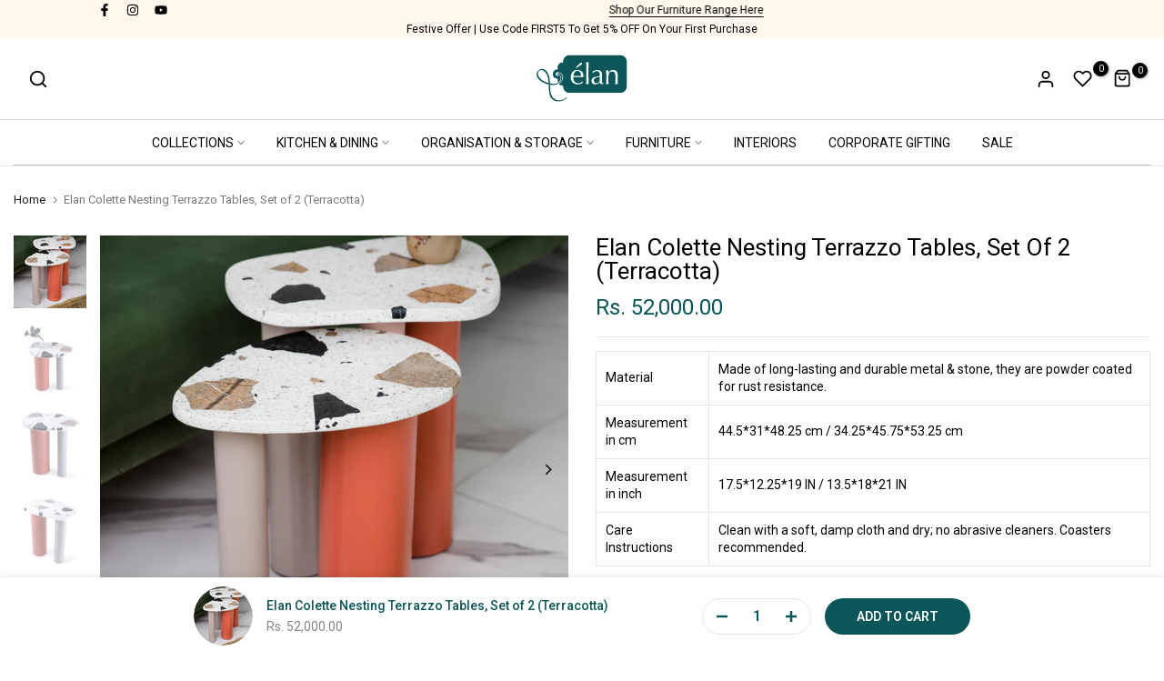

--- FILE ---
content_type: text/css
request_url: https://livingwithelan.co/cdn/shop/t/9/assets/custom.css?v=21629003679520910231688543255
body_size: -700
content:
#shopify-section-template--16265725116657__166173916684aa07bf .t4s-testimonial-content{font-family:Crimson Text,serif;font-style:italic;font-weight:400}
/*# sourceMappingURL=/cdn/shop/t/9/assets/custom.css.map?v=21629003679520910231688543255 */


--- FILE ---
content_type: text/css
request_url: https://livingwithelan.co/cdn/shop/t/9/assets/breadcrumbs.css?v=67478062859340630681688542896
body_size: -360
content:
.breadcrumb_pr_wrap{border-top:solid 1px var(--border-color);border-bottom:solid 1px var(--border-color)}.breadcrumb_pr_wrap.t4s-border-none{border:none}.breadcrumb_pr_wrap.t4s-border-top{border-bottom:none}.breadcrumb_pr_wrap.t4s-border-bottom{border-top:none}nav.t4s-pr-breadcrumb{font-size:13px;line-height:18px}.t4s-pr-breadcrumb svg{width:10px;margin:0 5px;position:relative;top:4px}.breadcrumb_pr_wrap{background:var(--cl_bg);margin-bottom:var(--margin_bt);padding:25px 0;line-height:18px}.breadcrumb_pr_wrap .t4s-text-pr{display:none}.t4s-pr-next-prev{margin:0 -9px;height:20px}a.t4s-nav-pr{display:inline-block;width:30px;text-align:center;height:20px}.t4s-nav-pr svg{width:18px;height:20px}.breadcrumb_pr_wrap a:not(:hover),.t4s-pr-breadcrumb svg,.t4s-pr-breadcrumb>span{color:var(--cl_link)}a.t4s-nav-back{margin:0 7px;display:inline-block}.t4s-pr-breadcrumb>span{opacity:.6}
/*# sourceMappingURL=/cdn/shop/t/9/assets/breadcrumbs.css.map?v=67478062859340630681688542896 */


--- FILE ---
content_type: text/css
request_url: https://livingwithelan.co/cdn/shop/t/9/assets/newsletter.css?v=59422309238344355301688542898
body_size: 1267
content:
.t4s-newsletter-parent ::-webkit-input-placeholder{color:inherit;opacity:1;filter:alpha(opacity=100);line-height:inherit;height:inherit;font-size:inherit;font-weight:inherit}.t4s-newsletter-parent :-moz-placeholder{color:inherit;opacity:1;filter:alpha(opacity=100);line-height:inherit;height:inherit;font-size:inherit;font-weight:inherit}.t4s-newsletter-parent ::-moz-placeholder{color:inherit;opacity:1;filter:alpha(opacity=100);line-height:inherit;height:inherit;font-size:inherit;font-weight:inherit}.t4s-newsletter-parent :-ms-input-placeholder{color:inherit;opacity:1;filter:alpha(opacity=100);line-height:inherit;height:inherit;font-size:inherit;font-weight:inherit}.t4s-newsletter-parent input[type=text],input[type=email],.t4s-newsletter-parent textarea,.t4s-newsletter-parent input[type=password],.t4s-newsletter-parent input[type=tel],.t4s-newsletter-parent input[type=search],input[type=email]:hover,.t4s-newsletter-parent input[type=password]:hover,.t4s-newsletter-parent input[type=tel]:hover,.t4s-newsletter-parent input[type=search]:hover,input[type=email]:focus,.t4s-newsletter-parent input[type=password]:focus,.t4s-newsletter-parent input[type=tel]:focus,.t4s-newsletter-parent input[type=search]:focus{appearance:none;-moz-appearance:none;-webkit-appearance:none;-ms-appearance:none;-o-appearance:none;outline:none}.t4s-newsletter-parent input:focus::placeholder{color:transparent}.t4s-news-one-column .t4s-newsletter-parent{margin-left:auto;margin-right:auto}.t4s-news-two-columns{display:flex;justify-content:space-between;align-items:center}.t4s-news-two-columns .t4s-top-heading{padding-right:20px}.t4s-newsletter-parent input{outline:0;-webkit-box-shadow:none;box-shadow:none;border-radius:0}.t4s-newsletter-parent.t4s-newsletter-center{text-align:center}.t4s-newsletter-parent.t4s-newsletter-center form{display:inline-block;width:var(--form-width);max-width:100%}.t4s-newsletter-parent{width:100%;max-width:100%;margin-bottom:var(--mgb);display:inline-block;vertical-align:top}.t4s-newsletter-parent.t4s-custom-width-true{max-width:var(--form-width)}.t4s-newsletter__inner{margin-left:0;margin-right:0;display:flex;align-items:center}.t4s-newsletter__inner .t4s-newsletter__email{width:100%;line-height:24px;transition:border-color .5s;box-shadow:none;-webkit-appearance:none;-moz-appearance:none;appearance:none;font-size:14px;outline:0;border-radius:0;max-width:100%;background-color:transparent;padding:5px 0;overflow:hidden;text-overflow:ellipsis;white-space:nowrap;border:none;border-bottom-style:solid;border-width:2px}.t4s-newsletter__inner .t4s-newsletter__email,.t4s-newsletter__inner .t4s-newsletter__email:focus,.t4s-newsletter__inner input:not([type=submit]):not([type=checkbox]):focus{color:var(--input-cl);border-color:var(--border-cl)}.t4s-newsletter__inner .t4s-newsletter__submit{text-transform:uppercase;font-size:12.17px;letter-spacing:1.3px;font-weight:500;margin:0;padding:5px 0;line-height:24px;display:inline-block;vertical-align:top;text-align:center;overflow:hidden;text-overflow:ellipsis;white-space:nowrap;border:none;border-bottom-style:solid;border-width:2px;border-color:var(--border-cl);color:var(--btn-cl);min-width:70px}.t4s-newsletter__inner .t4s-newsletter__submit:focus{color:var(--btn-hover-cl)}.t4s-newsletter__inner .t4s-newsletter__submit svg{fill:currentColor;height:24px;width:24px}.t4s-newsletter__inner .t4s-newsletter__submit svg.t4s-arrow-svg{width:14px}.t4s-newsl-medium .t4s-newsletter__inner .t4s-newsletter__email{font-size:15px;padding:9px 0;line-height:25px}.t4s-newsl-medium .t4s-newsletter__inner .t4s-newsletter__submit{font-size:13px;padding:10px 0;line-height:23px}.t4s-newsl-medium .t4s-newsletter__inner .t4s-newsletter__submit svg{height:23px;width:22px;margin:0}.t4s-newsl-medium .t4s-newsletter__inner .t4s-newsletter__submit svg.t4s-arrow-svg{width:16px}.t4s-newsl-large .t4s-newsletter__inner .t4s-newsletter__email{font-size:16px;padding:11px 0;line-height:27px}.t4s-newsl-large .t4s-newsletter__inner .t4s-newsletter__submit{font-size:14px;padding:11px 0;line-height:27px}.t4s-newsl-large .t4s-newsletter__inner .t4s-newsletter__submit svg{height:27px;width:28px}.t4s-newsl-large .t4s-newsletter__inner .t4s-newsletter__submit svg.t4s-arrow-svg{width:18px}.t4s-newsl-extra_large .t4s-newsletter__inner .t4s-newsletter__email{font-size:18px;padding:12px 0;line-height:30px}.t4s-newsl-extra_large .t4s-newsletter__inner .t4s-newsletter__submit{font-size:15px;padding:12px 0;line-height:28px}.t4s-newsl-extra_large .t4s-newsletter__inner .t4s-newsletter__submit svg{height:30px;width:30px}.t4s-newsl-extra_large .t4s-newsletter__inner .t4s-newsletter__submit svg.t4s-arrow-svg{width:20px}.t4s-newsletter__inner .t4s-newsletter__submit .t4s-newsletter__text{display:flex;align-items:center;justify-content:center}.t4s-newsletter__inner .t4s-newsletter__submit.is--loading>span:not(.t4s-loading__spinner){opacity:0;visibility:hidden}.t4s-newsl-des-1 .t4s-newsletter__inner .is--col-email{padding-inline-end:14px}.t4s-newsl-des-1 .t4s-newsletter__inner .t4s-newsletter__submit,.t4s-newsl-des-2 .t4s-newsletter__inner .t4s-newsletter__submit{background-color:transparent}.t4s-newsl-des-2.t4s-has-btn-icon .t4s-newsletter__inner .t4s-newsletter__submit .t4s-newsletter__text{justify-content:flex-end}.t4s-newsl-layout-3.t4s-news-two-columns .t4s-top-heading{display:inline-flex;align-items:center}.t4s-newsl-layout-3.t4s-news-two-columns .t4s-top-heading .t4s-top-icon{margin-right:30px}.t4s-newsl-des-3 .t4s-newsletter__inner{align-items:flex-start}.t4s-newsl-des-3 .t4s-newsletter__inner .is--col-email{padding-right:21px}.t4s-newsl-des-3 .t4s-newsletter__inner .t4s-newsletter__email{font-size:12px;padding:0 0 1px}.t4s-newsl-des-3 .t4s-newsletter__inner .t4s-newsletter__submit{border-style:solid;border-width:2px;border-color:var(--btn-cl);text-align:center;background-color:transparent;min-width:52px;height:52px;border-radius:52px;line-height:48px}.t4s-newsl-des-3.t4s-newsl-medium .t4s-newsletter__inner .t4s-newsletter__email{font-size:13px;padding:0 0 6px}.t4s-newsl-des-3.t4s-newsl-medium .t4s-newsletter__inner .t4s-newsletter__submit{min-width:62px;height:62px;border-radius:62px;line-height:58px}.t4s-newsl-des-3.t4s-newsl-large .t4s-newsletter__inner .t4s-newsletter__email{font-size:14px;padding:4px 0}.t4s-newsl-des-3.t4s-newsl-large .t4s-newsletter__inner .t4s-newsletter__submit{min-width:72px;height:72px;border-radius:72px;line-height:68px}.t4s-newsl-des-3.t4s-has-btn-text .t4s-newsletter__inner .t4s-newsletter__submit{padding:0 20px}.t4s-newsl-des-4 .t4s-newsletter__inner .t4s-newsletter__email{border:none;padding:5px 20px;line-height:24px;font-size:11px}.t4s-newsl-des-4 .t4s-newsletter__inner .t4s-newsletter__email,.t4s-newsl-des-4 .t4s-newsletter__inner .t4s-newsletter__email:focus,.t4s-newsl-des-4 .t4s-newsletter__inner input:not([type=submit]):not([type=checkbox]):focus{background-color:var(--border-cl);color:var(--input-cl)}.t4s-newsl-des-4 .t4s-newsletter__inner .t4s-newsletter__submit{background-color:var(--btn-cl);color:var(--btn-cl2);min-width:77px;line-height:24px;border:none;padding:5px 20px;font-size:10px}.t4s-newsl-des-4 .t4s-newsletter__inner .t4s-newsletter__submit:focus{background-color:var(--btn-hover-cl);color:var(--btn-hover-cl2)}.t4s-newsl-des-4.t4s-newsl-medium .t4s-newsletter__inner .t4s-newsletter__email{font-size:12px;padding:10px 20px;line-height:25px}.t4s-newsl-des-4.t4s-newsl-medium .t4s-newsletter__inner .t4s-newsletter__submit{font-size:11px;padding:11px 30px;line-height:23px}.t4s-newsl-des-4.t4s-newsl-large .t4s-newsletter__inner .t4s-newsletter__email{font-size:13px;padding:12px 20px;line-height:26px}.t4s-newsl-des-4.t4s-newsl-large .t4s-newsletter__inner .t4s-newsletter__submit{font-size:12px;padding:12px 40px;line-height:26px}.t4s-newsl-des-4.t4s-newsl-extra_large .t4s-newsletter__inner .t4s-newsletter__email{font-size:14px;padding:14.5px 20px;line-height:26px}.t4s-newsl-des-4.t4s-newsl-extra_large .t4s-newsletter__inner .t4s-newsletter__submit{font-size:12px;padding:14.5px 40px;line-height:26px}.t4s-newsl-des-5 .t4s-newsletter__form .t4s-newsletter__inner{border:solid 1px var(--border-cl);padding-left:0;background-color:transparent}.t4s-newsl-des-5 .t4s-newsletter__inner .t4s-newsletter__email{font-size:12px;border:none;padding:8px 0;line-height:24px}.t4s-newsl-des-5 .t4s-newsletter__inner .t4s-newsletter__submit{background-color:transparent;border:none;padding:8px 23px;line-height:24px;min-width:1px}.t4s-newsl-des-5 .t4s-newsletter__inner .t4s-newsletter__submit:hover{background-color:transparent}.t4s-newsl-des-5.t4s-newsl-medium .t4s-newsletter__inner .t4s-newsletter__email{padding:11px 0;padding-inline-start:20px;line-height:24px;font-size:13px}.t4s-newsl-des-5.t4s-newsl-medium .t4s-newsletter__inner .t4s-newsletter__submit{padding:11px 23px;line-height:24px}.t4s-newsl-des-5.t4s-newsl-large .t4s-newsletter__inner .t4s-newsletter__email{padding:12px 0;line-height:26px;font-size:14px}.t4s-newsl-des-5.t4s-newsl-large .t4s-newsletter__inner .t4s-newsletter__submit{padding:12px 23px;line-height:26px}.t4s-newsl-des-5.t4s-newsl-extra_large .t4s-newsletter__inner .t4s-newsletter__email{padding:14.5px 0;line-height:26px;font-size:14px}.t4s-newsl-des-5.t4s-newsl-extra_large .t4s-newsletter__inner .t4s-newsletter__submit{padding:14.5px 23px;line-height:26px}.t4s-newsl-des-9 .t4s-newsletter__inner .t4s-newsletter__email{padding:11px 0}.t4s-newsl-des-9 .t4s-newsletter__inner .t4s-newsletter__submit{padding:11px 32px;border:unset}.t4s-newsl-des-9 .t4s-newsletter__inner .is--col-email{margin-right:17px}.t4s-newsletter-parent>div,.t4s-newsletter-parent .t4s-newsletter__success,.t4s-newsletter-parent .t4s-newsletter__error{position:static;z-index:2;bottom:calc(100% + 8px);left:0;background-color:var(--t4s-light-color);padding:5px 10px;color:var(--text-color);border:solid 1px var(--border-color);border-radius:20px;text-align:start;margin:10px 0;font-size:13px}.t4s-newsletter-parent .t4s-newsletter__success{border-color:var(--t4s-success-color);color:var(--t4s-success-color)}.t4s-newsletter-parent>div svg,.t4s-newsletter-parent .t4s-newsletter__success svg{margin-right:5px;display:inline-block;vertical-align:middle;width:12px;fill:currentColor}.t4s-newsletter-parent .t4s-newsletter__error{border-color:var(--t4s-error-color);color:var(--t4s-error-color)}.t4s-newsletter-parent .t4s-newsletter__error:before{border-bottom:solid 1px var(--t4s-error-color);border-right:solid 1px var(--t4s-error-color)}.t4s-newsletter-wrap.t4s-form-border-true{border:solid 2px var(--border-color);padding:60px 90px 60px 120px}.t4s-agree__checkbox{margin-top:20px}.t4s-agree__checkbox input[type=checkbox]{display:none}.t4s-agree__checkbox input[type=checkbox]+label{cursor:pointer}.t4s-agree__checkbox input[type=checkbox]+label:before{content:"";display:inline-block;margin-inline-end:6px;width:16px;height:16px;min-width:16px;border:1px solid #d4d6d8;background:#fff;box-shadow:0 1px #d4d6d866;border-radius:2px;-webkit-appearance:none;position:relative;top:3px;box-shadow:none;background-size:cover;background-repeat:no-repeat;background-position:50%;transition:.2s ease-in-out}.t4s-agree__checkbox input[type=checkbox]:checked+label:before{background-color:var(--accent-color);border-color:var(--accent-color)}.t4s-agree__checkbox input[type=checkbox]~svg{display:block;width:12px;height:12px;fill:#fff;position:absolute;top:5px;left:2px;pointer-events:none;transform:scale(0);-webkit-transform:scale(0);-webkit-transition:.25s ease-in-out;transition:.25s ease-in-out}.t4s-agree__checkbox input[type=checkbox]:checked~svg{transform:scale(1);-webkit-transform:scale(1)}@media (max-width: 1440px){.t4s-newsletter-wrap.t4s-form-border-true{padding:40px 60px 40px 90px}}@media (max-width: 1199px){.t4s-newsletter-wrap.t4s-form-border-true{padding:40px 30px}}@media (max-width: 1024px) and (min-width: 768px){.t4s-newsletter-parent{margin-bottom:var(--mgb-tb)}.t4s-newsletter-parent.t4s-custom-width-true{max-width:var(--form-width-tb)}}@media (max-width: 991px){.t4s-news-two-columns{flex-direction:column}.t4s-newsl-layout-3.t4s-news-two-columns .t4s-top-heading .t4s-top-icon{margin-right:15px}.t4s-news-two-columns .t4s-top-heading{padding:0;margin-bottom:30px}.t4s-newsletter-wrap.t4s-form-border-true{padding:40px 15px}}@media (max-width: 767px){.t4s-newsletter-parent{margin-bottom:var(--mgb-mb)}.t4s-newsletter-parent.t4s-custom-width-true{max-width:var(--form-width-mb)}.t4s-newsl-des-1 .t4s-newsletter__inner .is--col-email{padding-inline-end:0}.t4s-newsl-des-1 .t4s-newsletter__inner .t4s-newsletter__submit{width:auto}}@media (max-width: 575px){.t4s-newsl-layout-3 .t4s-top-heading .t4s-top-icon{margin:0 0 15px}.t4s-newsl-des-9 .t4s-newsletter__inner .t4s-newsletter__email{padding:5px 0}.t4s-newsl-des-9 .t4s-newsletter__inner .t4s-newsletter__submit{padding:5px 10px;border:unset}.t4s-newsl-des-9 .t4s-newsletter__inner .is--col-email{margin-right:10px}}@media (-moz-touch-enabled: 0),(hover: hover) and (min-width: 1025px){.t4s-newsletter__inner .t4s-newsletter__submit:hover{border-color:var(--btn-hover-cl);color:var(--btn-hover-cl)}.t4s-newsl-des-4 .t4s-newsletter__inner .t4s-newsletter__submit:hover{background-color:var(--btn-hover-cl);color:var(--btn-hover-cl2)}}
/*# sourceMappingURL=/cdn/shop/t/9/assets/newsletter.css.map?v=59422309238344355301688542898 */


--- FILE ---
content_type: text/css
request_url: https://livingwithelan.co/cdn/shop/t/9/assets/colors.css?v=41829497207074262021755059596
body_size: -405
content:
/*! Code css #t4s_custom_color */.bg_color_petal-pink{--t4s-bg-color: #ffc0cb}.bg_color_midnight-blue{--t4s-bg-color: #29242b}.bg_color_caspian-blue{--t4s-bg-color: #4877b7}.bg_color_silver{--t4s-bg-color: #d3d3d3}.bg_color_brass{--t4s-bg-color: #e4b53e}.bg_color_copper{--t4s-bg-color: #b07a50}.bg_color_dusty-rose{--t4s-bg-color: #dcc6b8}.bg_color_nude{--t4s-bg-color: #ffb3b3}.bg_color_mauve{--t4s-bg-color: #c77171}.bg_color_off-white{--t4s-bg-color: #f2f0ef}.bg_color_hot-pink,.bg_color_peach{--t4s-bg-color: #f2af92}.bg_color_rubine-pink{--t4s-bg-color: #ca577a}.bg_color_hot-pink{--t4s-bg-color: #e237b2}.bg_color_black{--t4s-bg-color: #000000}.bg_color_gold{--t4s-bg-color: #d49a06}.bg_color_yellow{--t4s-bg-color: #ffe500}.bg_color_fern-green{--t4s-bg-color: #05aa3d}.bg_color_moss-green{--t4s-bg-color: #99a4ac}.bg_color_aqua{--t4s-bg-color: #6eb0a5}.t4s_lb_menu_new,.t4s_lb_menu_hot{background-color:#0b5658;color:#fff}
/*# sourceMappingURL=/cdn/shop/t/9/assets/colors.css.map?v=41829497207074262021755059596 */


--- FILE ---
content_type: text/css
request_url: https://livingwithelan.co/cdn/shop/t/9/assets/qs-product.css?v=39346244172969017611688542898
body_size: -98
content:
.t4s-opening-qs .t4s-modal__inner{max-width:450px;max-height:525px}.t4s-opening-qs button.t4s-modal-close{top:10px;right:20px;background-color:transparent;color:var(--t4s-dark-color)}.t4s-opening-qs button.t4s-modal-close svg{transition:.5s ease 0s;width:20px;height:20px}.t4s-product-quick-shop .t4s-product-form__buttons a{display:none}.t4s-product-quick-shop{padding:25px 25px 0;background-color:var(--t4s-light-color)}.t4s-product-quick-shop .t4s-product-form__submit{width:100%}.is-no-pick__true .t4s-product-price{display:none}.t4s-price__unit{margin-top:5px;font-size:calc(var(--price-size) * .75)}.t4s-product-quick-shop .t4s-product-form__buttons .t4s-pr__qty_cart{justify-content:center}.t4s-product-quick-shop .t4s-product-form__variants,.t4s-view-products{margin-bottom:15px}.t4s-view-products a{font-size:13px;color:var(--secondary-color);font-weight:500;display:inline-flex;align-items:center;line-height:40px}.t4s-view-products a svg{fill:currentcolor;width:17px;height:17px;stroke-width:2px;margin-left:5px;transition:.5s ease 0s}.t4s-opening-qs .t4s-product-quick-shop .t4s-widget__pr{border-bottom:solid 1px var(--border-color);padding-bottom:15px;margin-bottom:17px;align-items:center;margin-left:0;margin-right:0}.t4s-product-quick-shop .t4s-widget__pr:last-child{padding-bottom:0;border:none}.t4s-product-quick-shop .t4s-widget__pr .t4s-widget_img_pr{padding:0;max-width:118px}.t4s-product-quick-shop .t4s-widget__pr .t4s-widget_if_pr{padding-inline-start:20px;padding-inline-end:0}.t4s-product-quick-shop .t4s-widget__pr .t4s-widget__pr-title{color:var(--secondary-color);font-size:14px;font-weight:400;line-height:20px;display:block;line-height:1.25;margin:4px 0}.t4s-product-quick-shop .t4s-widget__pr .t4s-widget__pr-price{color:var(--secondary-price-color);font-size:14px}.t4s-product-quick-shop .t4s-widget__pr .t4s-widget__pr-price ins{color:var(--primary-price-color)}.t4s-product-quick-shop .t4s-widget__pr .t4s-widget__pr-price del{margin-right:6px}.t4s-product-quick-shop .t4s-form__product{text-align:center}.t4s-product-quick-shop .t4s-swatch__title{justify-content:center}@media (max-width: 767px){.t4s-product-quick-shop{padding:15px 10px 0}.t4s-product-quick-shop .t4s-widget__pr .t4s-widget_img_pr{max-width:90px}}@media (-moz-touch-enabled: 0),(hover: hover) and (min-width: 1025px){.t4s-opening-qs button.t4s-modal-close:hover{background-color:transparent}.t4s-opening-qs button.t4s-modal-close:not(:hover)>svg{transform:rotate(-180deg)}.t4s-view-products a:hover{color:var(--accent-color)}.t4s-view-products a:hover svg{margin-left:10px}.t4s-product-quick-shop .t4s-widget__pr .t4s-widget__pr-title:hover{color:var(--accent-color)}}
/*# sourceMappingURL=/cdn/shop/t/9/assets/qs-product.css.map?v=39346244172969017611688542898 */


--- FILE ---
content_type: text/css
request_url: https://livingwithelan.co/cdn/shop/t/9/assets/collection-item.css?v=155260109117979516381688542896
body_size: 1431
content:
.t4s-collection-item{margin-bottom:var(--mgb);--title-cl: var(--pri-cl);--bg-cl: tranparent;--btn-cl: var(--second-cl);--border-cl: var(--second-cl);--title-hover-cl: var(--pri-hover-cl);--bg-hover-cl: tranparent;--btn-hover-cl: var(--second-hover-cl);--border-hover-cl: var(--second-hover-cl)}.t4s-collections-list-manual .t4s-collection-item .t4s_ratio{--aspect-ratioapt: 4/3;overflow:hidden}.t4s-collection-item .t4s-coll-img,.t4s-collection-item .t4s_ratio,.t4s-collection-item .t4s-eff-border-run:before,.t4s-collection-item .t4s-eff-border-run:after{border-radius:var(--item-rd)}.t4s-featured-collections .t4s_ratioadapt .t4s_ratio{max-width:var(--max-width)}.t4s-featured-collections .t4s_ratioadapt .t4s-text-center .t4s_ratio{margin:0 auto}.t4s-collection-item .t4s-coll-img{position:relative}.t4s-collection-item .t4s-collection-badge{display:inline-block;vertical-align:top;min-width:102px;height:37px;line-height:37px;border-radius:3px;font-weight:600;font-size:16px;background-color:var(--badge-cl);color:var(--badge-cl2);z-index:1;top:19px;right:19px}.t4s-collection-item:hover .t4s-collection-badge{-webkit-animation-name:t4s-ani-shake;animation-name:t4s-ani-shake;-webkit-animation-duration:1.5s;-webkit-animation-fill-mode:both;animation-duration:1.5s;animation-fill-mode:both}.t4s-collection-item .t4s-collection-title{font-size:var(--title-fs);font-weight:var(--title-fw);display:inline-block;vertical-align:top;line-height:1.4;min-height:24px;color:var(--title-cl);border-color:var(--border-cl);background-color:var(--bg-cl);padding:0 5px}.t4s-collection-item.t4s-text-default .t4s-collection-title{padding-inline-start:0}.t4s-collection-item .t4s-collection-title>span{line-height:1.4}.t4s-collection-item .t4s-collection-btn{color:var(--second-cl);border-color:var(--second-cl);display:inline-block;vertical-align:top}.t4s-collection-item .t4s-collection-content{overflow:hidden}.t4s-featured-collections .t4s-collection-item .t4s-collection-content{background-color:var(--item-cl);padding-top:var(--pd-top);padding-inline-end:var(--pd-right);padding-bottom:var(--pd-bottom);padding-inline-start:var(--pd-left);transition:all .3s ease-in}.t4s-featured-collections .t4s-box-shadow-hover__true .t4s-collection-item__wrap{padding-top:5px;padding-bottom:32px;border-radius:var(--item-content-rd)}.t4s-featured-collections .t4s-box-shadow-hover__true .t4s-collection-content:hover{box-shadow:0 8px 30px #0000001a}.t4s-list-collections:not(.t4s-collection-des-3):not(.t4s-collection-des-4):not(.t4s-collection-des-7):not(.t4s-collection-des-9):not(.t4s-collection-des-10):not(.t4s-collection-des-11) .t4s-collection-item .t4s-collection-wrapper{position:absolute;z-index:3;padding:0;display:block;flex-direction:column;justify-content:center;align-items:flex-start;top:50%;left:50%;-webkit-transform:translateX(-50%) translateY(-50%);transform:translate(-50%) translateY(-50%);max-width:100%}.t4s-list-collections:not(.t4s-collection-des-3):not(.t4s-collection-des-4):not(.t4s-collection-des-7):not(.t4s-collection-des-9):not(.t4s-collection-des-11) .t4s-collection-item.t4s-text-center .t4s-collection-wrapper{align-items:center}.t4s-list-collections.t4s-collection-pos-2:not(.t4s-collection-des-3):not(.t4s-collection-des-4):not(.t4s-collection-des-7):not(.t4s-collection-des-9):not(.t4s-collection-des-11) .t4s-collection-item .t4s-collection-wrapper{top:auto;bottom:var(--space-bottom);-webkit-transform:translateX(-50%);transform:translate(-50%)}.t4s-collection-wrapper-content{display:inline-flex}.t4s-list-collections.t4s-collection-pos-3:not(.t4s-collection-des-3):not(.t4s-collection-des-4):not(.t4s-collection-des-7):not(.t4s-collection-des-9):not(.t4s-collection-des-11) .t4s-collection-item .t4s-collection-wrapper,.t4s-list-collections.t4s-collection-pos-4:not(.t4s-collection-des-3):not(.t4s-collection-des-4):not(.t4s-collection-des-7):not(.t4s-collection-des-9):not(.t4s-collection-des-11) .t4s-collection-item .t4s-collection-wrapper{top:auto;bottom:var(--space-bottom);-webkit-transform:none;transform:none;left:auto;right:var(--space-bottom)}.t4s-list-collections.t4s-collection-pos-4:not(.t4s-collection-des-3):not(.t4s-collection-des-4):not(.t4s-collection-des-7):not(.t4s-collection-des-9):not(.t4s-collection-des-11) .t4s-collection-item .t4s-collection-wrapper{right:auto;left:var(--space-bottom)}.t4s-list-collections .flickityt4s-page-dots{margin-top:var(--dots-bottom-pos)}.t4s-collection-des-1 .t4s-collection-item{--title-cl: var(--pri-cl);--bg-cl: var(--second-cl);--title-hover-cl: var(--pri-hover-cl);--bg-hover-cl: var(--second-hover-cl)}.t4s-collection-des-1 .t4s-collection-item .t4s-collection-title{display:flex;align-items:center;min-width:var(--item-width);min-height:var(--item-height);max-width:100%}.t4s-collection-des-1 .t4s-collection-item .t4s-collection-title>span{overflow:hidden;text-overflow:ellipsis;white-space:nowrap;max-width:100%}.t4s-collection-des-2 .t4s-collection-item{--bg-cl: tranparent !important;--bg-hover-cl: tranparent !important}.t4s-collection-des-2 .t4s-collection-item .t4s-collection-title{margin:0 25px}.t4s-collection-des-3 .t4s-collection-item .t4s-collection-wrapper{padding-top:var(--space-bottom);padding-bottom:2px}.t4s-collection-des-3 .t4s-collection-item .t4s-collection-wrapper>span{display:block;margin-bottom:4px}.t4s-collection-des-3 .t4s-collection-item .t4s-collection-btn{font-size:13px;line-height:28px;border-bottom:solid 1px;border-color:var(--second-cl)}.t4s-collection-des-4 .t4s-collection-item .t4s-collection-wrapper{padding-top:var(--space-bottom);overflow:hidden}.t4s-collection-des-4 .t4s-collection-item .t4s-collection-title{position:relative;letter-spacing:1.4px;min-height:1px}.t4s-collection-des-4 .t4s-collection-item .t4s-collection-title>span{position:relative;z-index:3;line-height:1.4}.t4s-collection-des-4 .t4s-collection-item .t4s-collection-title:before,.t4s-collection-des-4 .t4s-collection-item .t4s-collection-title:after{position:absolute;z-index:1;content:"";bottom:-1px;left:50%;transform:translate(-50%);width:100%;min-width:90px;height:6px;transition:.5s ease-in-out 0s;background-color:var(--second-cl)}.t4s-collection-des-4 .t4s-collection-item .t4s-collection-title:before{min-width:1px;width:0;z-index:2}.t4s-collection-des-5 .t4s-collection-item .t4s-collection-wrapper>span{display:block}.t4s-collection-des-5 .t4s-collection-item .t4s-collection-btn{color:var(--second-cl);font-size:13px;line-height:27px;border-bottom:solid 1px var(--second-cl);display:inline-block;vertical-align:top}.t4s-collection-des-6 .t4s-collection-item{--title-cl: var(--pri-cl);--bg-cl: var(--pri-cl-txt);--title-hover-cl: var(--pri-hover-cl)}.t4s-collection-des-6 .t4s-collection-item .t4s-collection-wrapper{background-color:var(--bg-cl);min-width:var(--item-width);min-height:var(--item-height);display:flex;align-items:center;justify-content:center;flex-direction:column}.t4s-collection-des-6 .t4s-collection-item .t4s-collection-wrapper>span{display:block}.t4s-collection-des-6 .t4s-collection-item .t4s-collection-btn{color:var(--second-cl);font-size:13px;line-height:28px;border-bottom:solid 1px var(--second-cl);display:inline-block;vertical-align:top}.t4s-collection-des-7 .t4s-collection-item .t4s-coll-img{border:solid 3px var(--second-cl)}.t4s-collection-des-7 .t4s-collection-item:hover .t4s-coll-img{border-color:var(--second-hover-cl)}.t4s-collection-des-7 .t4s-collection-item .t4s-collection-wrapper{padding-top:var(--space-bottom)}.t4s-collection-des-8 .t4s-collection-item{--border-cl: var(--second-cl);--bg-hover-cl: var(--second-hover-cl);--title-hover-cl: var(--pri-hover-cl);--border-hover-cl: var(--second-hover-cl)}.t4s-collection-des-8 .t4s-collection-item .t4s-collection-title{border-style:solid;border-width:2px;display:flex;justify-content:center;align-items:center;min-width:var(--item-width);min-height:var(--item-height)}.t4s-collection-des-1 .t4s-collection-item .t4s-collection-title,.t4s-collection-des-2 .t4s-collection-item .t4s-collection-title,.t4s-collection-des-8 .t4s-collection-item .t4s-collection-title{flex-direction:column;justify-content:center;align-items:flex-start}.t4s-collection-des-1 .t4s-collection-item.t4s-text-center .t4s-collection-title,.t4s-collection-des-2 .t4s-collection-item.t4s-text-center .t4s-collection-title,.t4s-collection-des-8 .t4s-collection-item.t4s-text-center .t4s-collection-title{align-items:center}.t4s-collection-des-1 .t4s-collection-item .t4s-collection-title>img,.t4s-collection-des-2 .t4s-collection-item .t4s-collection-title>img,.t4s-collection-des-8 .t4s-collection-item .t4s-collection-title>img{flex-direction:column;margin-bottom:22px;display:block}.t4s-collection-des-1 .t4s-collection-item.t4s-text-start .t4s-collection-title,.t4s-collection-des-8 .t4s-collection-item.t4s-text-start .t4s-collection-title{justify-content:flex-start}.t4s-collection-des-1 .t4s-collection-item.t4s-text-center .t4s-collection-title,.t4s-collection-des-8 .t4s-collection-item.t4s-text-center .t4s-collection-title{justify-content:center}.t4s-collection-des-1 .t4s-collection-item.t4s-text-end .t4s-collection-title,.t4s-collection-des-8 .t4s-collection-item.t4s-text-end .t4s-collection-title{justify-content:flex-end}.t4s-list-collections .t4s-collection-item.t4s-text-start .t4s-collection-wrapper{align-items:flex-start}.t4s-list-collections .t4s-collection-item.t4s-text-center .t4s-collection-wrapper{align-items:center}.t4s-list-collections .t4s-collection-item.t4s-text-end .t4s-collection-wrapper{align-items:flex-end}.t4s-collection-des-1 .t4s-collection-item .t4s-collection-wrapper,.t4s-collection-des-6 .t4s-collection-item .t4s-collection-wrapper,.t4s-collection-des-8 .t4s-collection-item .t4s-collection-wrapper,.t4s-collection-des-1 .t4s-collection-item .t4s-collection-wrapper .t4s-collection-title,.t4s-collection-des-8 .t4s-collection-item .t4s-collection-wrapper .t4s-collection-title,.t4s-collection-des-3 .t4s-collection-item .t4s-collection-content{border-radius:var(--item-content-rd)}.t4s-collection-des-9 .t4s-collection-wrapper-content{display:flex;justify-content:space-between;align-items:center;min-height:30px}.t4s-collection-des-9 .t4s-collection-wrapper{padding-top:var(--space-bottom)}.t4s-collection-des-9 .t4s-collection-title{overflow:hidden;display:flex;align-items:center;max-width:65%}.t4s-collection-des-9 .t4s-collection-title>span{overflow:hidden;text-overflow:ellipsis;white-space:nowrap}.t4s-collection-des-9 .t4s-collection-wrapper .t4s-collec-list-pr{position:absolute;z-index:2;right:0;top:0;bottom:0;margin:auto}.t4s-collection-des-9 .t4s-collection-wrapper .t4s-collec-pr-item{width:30px;height:30px;border-radius:100%;border:solid 3px var(--second-cl);background-color:#f0f0f0;font-size:11px;vertical-align:top;overflow:hidden;text-align:center;align-items:center;justify-content:center;transition:.5s ease 0s;position:relative;margin:0 -1px}.t4s-collection-des-9 .t4s-collection-wrapper .t4s-collec-pr-item:hover{border-color:var(--second-hover-cl)}.t4s-collection-des-9 .t4s-collection-wrapper .t4s-collec-pr-item:nth-child(1){transform:translate(45px)}.t4s-collection-des-9 .t4s-collection-wrapper .t4s-collec-pr-item:nth-child(2){transform:translate(30px)}.t4s-collection-des-9 .t4s-collection-wrapper .t4s-collec-pr-item:nth-child(3){transform:translate(15px)}.t4s-collection-des-9 .t4s-collection-wrapper .t4s-collec-pr-item:last-child{z-index:2;transform:translate(0)}.t4s-collection-des-9 .t4s-collection-item.t4s-text-center .t4s-collection-title{max-width:100%}.t4s-collection-des-9 .t4s-collection-item.t4s-text-center .t4s-collection-wrapper-content{justify-content:center;padding-bottom:30px}.t4s-collection-des-9 .t4s-collection-item.t4s-text-center .t4s-collection-wrapper .t4s-collec-list-pr{top:auto}.t4s-collection-des-9 .t4s-collection-item.t4s-text-center .t4s-collection-wrapper .t4s-collec-list-pr{left:0;flex-direction:row-reverse;justify-content:center}.t4s-collection-des-9 .t4s-collection-item.t4s-text-center .t4s-collection-wrapper .t4s-collec-pr-item:nth-child(1){transform:translate(-30px)}.t4s-collection-des-9 .t4s-collection-item.t4s-text-center .t4s-collection-wrapper .t4s-collec-pr-item:nth-child(2){transform:translate(-15px)}.t4s-collection-des-9 .t4s-collection-item.t4s-text-center .t4s-collection-wrapper .t4s-collec-pr-item:nth-child(3){transform:translate(0)}.t4s-collection-des-9 .t4s-collection-item.t4s-text-center .t4s-collection-wrapper .t4s-collec-pr-item:last-child{transform:translate(15px)}.t4s-collection-des-11 .t4s-collection-content{display:flex;align-items:center;column-gap:15px}.t4s-collection-des-10 .t4s-collection-item{--title-cl: var(--pri-cl);--bg-cl: var(--second-cl);--title-hover-cl: var(--pri-hover-cl);--bg-hover-cl: var(--second-hover-cl)}.t4s-collection-des-10 .t4s-collection-item .t4s-collection-wrapper-content{display:flex}.t4s-collection-des-10 .t4s-collection-item .t4s-collection-title{height:var(--item-height);display:flex;align-items:center;width:100%}.t4s-collection-des-10 .t4s-collection-item.t4s-text-center .t4s-collection-title{justify-content:center}.t4s-collection-des-11 .t4s-collection-item .t4s-coll-img{width:64px;border:1px solid transparent;transition:border-color .2s ease}.t4s-collection-des-11 .t4s-collection-content:hover .t4s-coll-img{border-color:var(--link-color-hover)}.t4s-collection-des-11 .t4s-collection-content:hover .t4s-collection-title{color:var(--link-color-hover)}.t4s-list-collections.t4s-collection-des-11 .t4s-collection-item .t4s-collection-wrapper{text-align:left}@media (min-width: 1200px){.t4s-list-collections.t4s-row-cols-lg-7>.t4s-col-item,.t4s-list-collections.t4s-row-cols-lg-7 .flickityt4s-slider>.t4s-col-item{width:14.286%}}@media (max-width: 1024px){.t4s-collection-des-1 .t4s-collection-item .t4s-collection-title,.t4s-collection-des-6 .t4s-collection-item .t4s-collection-wrapper,.t4s-collection-des-8 .t4s-collection-item .t4s-collection-title{min-width:var(--item-width-tb);min-height:var(--item-height-tb)}.t4s-list-collections.t4s-collection-pos-2:not(.t4s-collection-des-3):not(.t4s-collection-des-4):not(.t4s-collection-des-7):not(.t4s-collection-des-9) .t4s-collection-item .t4s-collection-wrapper{bottom:var(--space-bottom-tb)}.t4s-collection-des-3 .t4s-collection-item .t4s-collection-wrapper,.t4s-collection-des-4 .t4s-collection-item .t4s-collection-wrapper,.t4s-collection-des-7 .t4s-collection-item .t4s-collection-wrapper{padding-top:var(--space-bottom-tb)}.t4s-collection-item .t4s-collection-badge{right:14px;top:14px}}@media (max-width: 1024px) and (min-width: 768px){.t4s-featured-collections .t4s-section-head.t4s-sec-head-btn-on{display:flex;justify-content:space-between;align-items:center;gap:10px}.t4s-featured-collections .t4s-section-head.t4s-sec-head-btn-on .t4s-top-heading{flex:1 0 0%}.t4s-featured-collections .t4s-section-head.t4s-sec-head-btn-on .t4s-head-btn{flex:0 0 auto;width:auto}.t4s-collection-des-10 .t4s-collection-item .t4s-collection-title{height:var(--item-height-tb)}}@media (max-width: 767px){.t4s-collection-des-1 .t4s-collection-item .t4s-collection-title,.t4s-collection-des-6 .t4s-collection-item .t4s-collection-wrapper,.t4s-collection-des-8 .t4s-collection-item .t4s-collection-title{min-width:var(--item-width-mb);min-height:var(--item-height-mb)}.t4s-list-collections.t4s-collection-pos-2:not(.t4s-collection-des-3):not(.t4s-collection-des-4):not(.t4s-collection-des-7):not(.t4s-collection-des-9):not(.t4s-collection-des-11) .t4s-collection-item .t4s-collection-wrapper{bottom:var(--space-bottom-mb)}.t4s-collection-des-3 .t4s-collection-item .t4s-collection-wrapper,.t4s-collection-des-4 .t4s-collection-item .t4s-collection-wrapper,.t4s-collection-des-7 .t4s-collection-item .t4s-collection-wrapper{padding-top:var(--space-bottom-mb)}.t4s-collection-item .t4s-collection-badge{right:10px;top:10px}.t4s-collection-des-9 .t4s-collection-title{max-width:100%}.t4s-collection-des-9 .t4s-collection-wrapper-content{padding-bottom:30px}.t4s-collection-des-9 .t4s-collection-wrapper .t4s-collec-list-pr{top:auto}.t4s-collection-des-9 .t4s-collection-wrapper .t4s-collec-list-pr{left:0;right:auto}.t4s-collection-des-9 .t4s-collection-item.t4s-text-center .t4s-collection-wrapper .t4s-collec-list-pr{right:0}.t4s-collection-des-9 .t4s-collection-wrapper .t4s-collec-pr-item{transform:translate(0)!important}.t4s-collection-des-10 .t4s-collection-item .t4s-collection-title{height:var(--item-height-mb)}}@media (-moz-touch-enabled: 0),(hover: hover) and (min-width: 1025px){.t4s-collection-item .t4s-collection-title:hover{color:var(--title-hover-cl);background-color:var(--bg-hover-cl);border-color:var(--border-hover-cl)}.t4s-collection-item .t4s-collection-btn:hover{color:var(--second-hover-cl);border-color:var(--second-hover-cl)}.t4s-collection-des-1 .t4s-collection-item .t4s-collection-title:hover{color:var(--pri-hover-cl);background-color:var(--second-hover-cl)}.t4s-collection-des-4 .t4s-collection-item .t4s-collection-title:hover:before{background-color:var(--second-hover-cl);min-width:90px;width:100%}.t4s-collection-des-5 .t4s-collection-item .t4s-collection-btn:hover,.t4s-collection-des-6 .t4s-collection-item .t4s-collection-btn:hover{color:var(--second-hover-cl);border-color:var(--second-hover-cl)}.t4s-collection-des-9 .t4s-collection-wrapper .t4s-collec-list-pr:hover .t4s-collec-pr-item{transform:translate(0)!important}}@-webkit-keyframes t4s-ani-shake{0%,to{-webkit-transform:translate3d(0,0,0);transform:translateZ(0)}10%,30%,50%,70%,90%{-webkit-transform:translate3d(-10px,0,0);transform:translate3d(-10px,0,0)}20%,40%,60%,80%{-webkit-transform:translate3d(10px,0,0);transform:translate3d(10px,0,0)}}@keyframes t4s-ani-shake{0%,to{-webkit-transform:translate3d(0,0,0);transform:translateZ(0)}10%,30%,50%,70%,90%{-webkit-transform:translate3d(-10px,0,0);transform:translate3d(-10px,0,0)}20%,40%,60%,80%{-webkit-transform:translate3d(10px,0,0);transform:translate3d(10px,0,0)}}.t4s-ani-shake{-webkit-animation-name:t4s-ani-shake;animation-name:t4s-ani-shake}
/*# sourceMappingURL=/cdn/shop/t/9/assets/collection-item.css.map?v=155260109117979516381688542896 */


--- FILE ---
content_type: image/svg+xml
request_url: https://livingwithelan.co/cdn/shop/files/Elan_logo_x320_86536557-001d-4a3d-9039-dbac055f144c.svg?v=1695731524&width=100
body_size: 3346
content:
<svg width="113" height="58" viewBox="0 0 113 58" fill="none" xmlns="http://www.w3.org/2000/svg">
<path fill-rule="evenodd" clip-rule="evenodd" d="M25.939 18.292C26.0379 18.292 26.1363 18.2942 26.2342 18.2991V15.8276C26.2342 12.4637 28.9863 9.71178 32.35 9.71178H33.0721V8.49054C33.0721 4.28567 36.5123 0.84577 40.7167 0.84577H104.387C108.592 0.84577 112.032 4.28739 112.032 8.49054V39.6074C112.032 43.8105 108.59 47.2518 104.387 47.2518H40.7167C36.514 47.2518 33.0721 43.8117 33.0721 39.6074V38.3861H32.35C30.5394 38.3861 28.9064 37.5887 27.7838 36.3277C29.6901 35.2085 31.2478 33.5712 32.1648 31.5486C32.9401 29.8386 33.2433 27.768 32.6483 25.9557C32.2897 24.8645 31.5321 23.8165 30.6213 23.1179C30.1638 22.7672 29.6421 22.4828 29.083 22.3328C28.5057 22.1773 27.9137 22.1734 27.34 22.3175C26.9576 22.0076 26.4701 21.8216 25.939 21.8216C24.7087 21.8216 23.7115 22.8188 23.7115 24.0489C23.7115 25.279 24.7087 26.2762 25.939 26.2762C26.7598 26.2762 27.4768 25.8324 27.8632 25.1715C28.0448 25.2608 28.2164 25.372 28.3731 25.4923C29.0087 25.9798 29.5594 26.7302 29.8093 27.4918C30.2297 28.7713 30.0194 30.2503 29.4716 31.4583C28.9593 32.5888 28.1198 33.5316 27.0402 34.1485C26.8993 34.2291 26.7559 34.3047 26.6105 34.377C26.3672 33.7192 26.2342 33.0101 26.2342 32.2705V29.7987C26.1363 29.8041 26.0379 29.8063 25.939 29.8063C22.7594 29.8063 20.1816 27.2286 20.1816 24.0489C20.1816 20.8692 22.7594 18.292 25.939 18.292" fill="#0B5658"/>
<path fill-rule="evenodd" clip-rule="evenodd" d="M55.3499 10.0448C55.5898 10.0448 55.848 10.1422 56.1235 10.3343C56.3993 10.5272 56.5365 10.8152 56.5365 11.1977C56.5365 11.6291 56.3929 11.971 56.1065 12.2236C55.8178 12.4748 55.5297 12.6974 55.2425 12.8887L49.9519 16.2721H48.4384L53.7315 10.9099C54.3068 10.3343 54.8469 10.0448 55.3499 10.0448V10.0448ZM48.6376 20.7701C48.0244 21.1802 47.5224 21.6878 47.1266 22.301C46.7301 22.9128 46.4296 23.585 46.2264 24.3163C46.0225 25.0485 45.8958 25.7375 45.8493 26.3866C46.5917 26.409 47.3665 26.4343 48.1696 26.4587C48.9724 26.4816 49.7585 26.4941 50.5272 26.4941C51.3187 26.4941 52.1228 26.4816 52.9387 26.4587C53.7548 26.4343 54.5466 26.409 55.3148 26.3866C55.3148 25.7375 55.2597 25.0542 55.1512 24.334C55.0449 23.614 54.828 22.9435 54.5043 22.3183C54.1794 21.6955 53.7315 21.1802 53.1556 20.7701C52.5786 20.3638 51.8247 20.1591 50.8888 20.1591C49.9993 20.1591 49.2504 20.3638 48.6376 20.7701ZM44.6792 21.5272C46.0825 19.8485 48.1278 19.0077 50.8145 19.0077C52.0874 19.0077 53.1856 19.205 54.108 19.6013C55.0319 19.9968 55.8065 20.5254 56.4302 21.1851C57.053 21.8453 57.514 22.6193 57.8158 23.5083C58.1142 24.3933 58.2644 25.3412 58.2644 26.3502C58.2644 26.5898 58.259 26.8239 58.248 27.0532C58.2352 27.28 58.217 27.5132 58.1921 27.7522C56.8978 27.7306 55.6136 27.7048 54.3432 27.6819C53.07 27.6566 51.7873 27.6445 50.4898 27.6445C49.6978 27.6445 48.9136 27.6566 48.1351 27.6819C47.3544 27.7048 46.5683 27.7306 45.7753 27.7522C45.7541 27.8735 45.7416 28.0533 45.7416 28.2929V28.7605C45.7416 29.6976 45.8783 30.5725 46.1551 31.3882C46.4296 32.2043 46.8317 32.9046 47.3598 33.4947C47.8884 34.0813 48.5346 34.5501 49.3018 34.8978C50.0719 35.2463 50.9572 35.4191 51.9664 35.4191C52.4463 35.4191 52.9387 35.3532 53.4422 35.2204C53.945 35.0896 54.4379 34.9108 54.9197 34.6805C55.3974 34.4537 55.848 34.1839 56.2689 33.8715C56.6875 33.5594 57.053 33.2251 57.3662 32.8638L57.5447 32.972L57.3288 34.7356C56.61 35.3109 55.7164 35.8042 54.6487 36.211C53.5812 36.6185 52.4689 36.8237 51.3187 36.8237C50.0232 36.8237 48.8406 36.6244 47.7755 36.2289C46.7048 35.8324 45.7819 35.2558 45.0027 34.5027C44.2232 33.7473 43.6233 32.8507 43.2029 31.8196C42.7831 30.7887 42.5732 29.6733 42.5732 28.4739C42.5732 25.5228 43.275 23.2065 44.6792 21.5272" fill="white"/>
<path fill-rule="evenodd" clip-rule="evenodd" d="M61.8602 17.0277C61.8469 16.0689 61.828 15.1206 61.8051 14.185C61.7802 13.2493 61.7517 12.3557 61.7148 11.5032C61.6774 10.6526 61.6376 9.92575 61.5889 9.32583C62.2606 9.44685 62.799 9.50637 63.2086 9.50637C63.6147 9.50637 64.1548 9.44685 64.8271 9.32583C64.7811 9.92575 64.7366 10.6526 64.7029 11.5032C64.6655 12.3557 64.6372 13.2493 64.6109 14.185C64.5877 15.1206 64.57 16.0689 64.5572 17.0277C64.5454 17.9884 64.5395 18.8749 64.5395 19.6915V26.2063C64.5395 27.0222 64.5454 27.9094 64.5572 28.8692C64.57 29.8289 64.5877 30.7754 64.6109 31.7114C64.6372 32.6488 64.6655 33.5355 64.7029 34.3747C64.7366 35.2157 64.7811 35.9105 64.8271 36.462C64.2756 36.4146 63.7347 36.3907 63.2086 36.3907C62.6805 36.3907 62.1396 36.4146 61.5889 36.462C61.6376 35.9105 61.6774 35.2157 61.7148 34.3747C61.7517 33.5355 61.7802 32.6488 61.8051 31.7114C61.828 30.7754 61.8469 29.8289 61.8602 28.8692C61.8708 27.9094 61.8749 27.0222 61.8749 26.2063V19.6915C61.8749 18.8749 61.8708 17.9884 61.8602 17.0277" fill="white"/>
<path fill-rule="evenodd" clip-rule="evenodd" d="M77.2764 27.8612C76.7374 27.9571 76.1946 28.0595 75.6456 28.1682C75.0983 28.2749 74.553 28.4132 74.0177 28.5821C73.4783 28.7492 73.0016 28.9772 72.5847 29.2659C72.1663 29.553 71.8311 29.9114 71.5797 30.3453C71.3313 30.7755 71.2041 31.3289 71.2041 31.9994C71.2041 33.1299 71.5268 33.9792 72.1707 34.5568C72.8142 35.131 73.5329 35.4191 74.3195 35.4191C75.2274 35.4191 76.0573 35.1667 76.8095 34.6636C77.5614 34.1588 78.1422 33.5731 78.5475 32.9006L78.6912 27.5004C78.2848 27.6445 77.8121 27.7663 77.2764 27.8612V27.8612ZM72.7886 19.4389C73.699 19.1514 74.6354 19.0077 75.5964 19.0077C76.4595 19.0077 77.2523 19.1342 77.9732 19.3858C78.6944 19.6357 79.311 19.9968 79.8202 20.4651C80.3318 20.933 80.7337 21.4975 81.0245 22.1567C81.3162 22.8163 81.4623 23.542 81.4623 24.334C81.4623 25.7018 81.4379 27.0638 81.389 28.4191C81.3405 29.7751 81.3191 31.2066 81.3191 32.7216C81.3191 33.0076 81.3231 33.3136 81.3359 33.6381C81.3472 33.962 81.4013 34.2493 81.4987 34.5027C81.5939 34.7536 81.7304 34.9645 81.9102 35.131C82.0922 35.2985 82.3623 35.3808 82.7217 35.3808C82.8434 35.3808 82.9686 35.3765 83.1007 35.3649C83.2308 35.3532 83.3572 35.3109 83.477 35.2398V36.0316C83.2126 36.1523 82.8838 36.2473 82.488 36.3188C82.0922 36.3907 81.6527 36.427 81.1743 36.427C80.3958 36.427 79.7998 36.2288 79.3843 35.8326C78.9706 35.4372 78.7264 34.928 78.6543 34.3027C77.7941 35.1667 76.9438 35.8041 76.1078 36.2112C75.2705 36.6185 74.244 36.8237 73.0225 36.8237C72.4256 36.8237 71.8397 36.7371 71.2648 36.5703C70.6915 36.4052 70.1843 36.1268 69.7403 35.7434C69.299 35.3607 68.9402 34.8977 68.6662 34.3568C68.3909 33.8174 68.2529 33.2 68.2529 32.5041C68.2529 31.0655 68.7023 29.949 69.5986 29.1565C70.4952 28.3652 71.7317 27.8378 73.3101 27.5746C74.6024 27.3582 75.6126 27.1717 76.3414 27.0156C77.0695 26.8606 77.6084 26.6978 77.9538 26.5295C78.3018 26.3628 78.5099 26.1647 78.583 25.9357C78.6543 25.7082 78.6912 25.4143 78.6912 25.0542C78.6912 24.4545 78.6181 23.8792 78.474 23.3262C78.3306 22.7753 78.1028 22.2949 77.7904 21.8868C77.4766 21.4795 77.0715 21.1497 76.5677 20.8953C76.064 20.6454 75.4513 20.518 74.7318 20.518C73.7708 20.518 72.8774 20.7342 72.0495 21.1659C71.2208 21.5981 70.6039 22.1997 70.1971 22.9666H69.8013V21.095C70.8819 20.2811 71.8761 19.727 72.7886 19.4389" fill="white"/>
<path fill-rule="evenodd" clip-rule="evenodd" d="M97.0556 22.2632C96.3588 21.3406 95.3978 20.8794 94.1758 20.8794C92.4946 20.8794 91.2647 21.3944 90.486 22.4246C89.706 23.4589 89.3174 24.9094 89.3174 26.7802V29.8416C89.3174 30.9192 89.3331 32.0528 89.371 33.2411C89.4057 34.4299 89.4846 35.5029 89.6029 36.4622C89.0515 36.4143 88.5123 36.3905 87.9854 36.3905C87.4546 36.3905 86.9157 36.4143 86.3662 36.4622C86.4845 35.5029 86.5625 34.4299 86.5999 33.2411C86.6353 32.0528 86.654 30.9192 86.654 29.8416V26.0976C86.654 25.0173 86.6353 23.8832 86.5999 22.6971C86.5625 21.5078 86.4845 20.399 86.3662 19.3659C87.0367 19.4877 87.5764 19.5472 87.9854 19.5472C88.1763 19.5472 88.3866 19.5305 88.6129 19.4936C88.8422 19.4577 89.1142 19.4154 89.4251 19.3659C89.3518 20.3272 89.3174 21.2869 89.3174 22.2467H89.3885C90.0624 21.2141 90.8687 20.4184 91.8078 19.8532C92.7455 19.2904 93.8654 19.0075 95.1634 19.0075C95.8381 19.0075 96.5179 19.1049 97.2042 19.2946C97.8899 19.4877 98.51 19.8178 99.0632 20.2846C99.6142 20.7534 100.068 21.3893 100.419 22.1929C100.767 22.9969 100.942 24.0231 100.942 25.2692C100.942 26.3011 100.917 27.3622 100.87 28.456C100.82 29.5469 100.799 30.7039 100.799 31.9269V34.2676C100.799 34.6518 100.803 35.0302 100.814 35.4023C100.827 35.7743 100.844 36.1269 100.87 36.4622C100.382 36.4143 99.8742 36.3905 99.3402 36.3905C98.8288 36.3905 98.3322 36.4143 97.8457 36.4622C97.8941 35.2158 97.948 33.9323 98.0087 32.6122C98.0692 31.2916 98.0988 29.9365 98.0988 28.5436V26.35C98.0988 24.55 97.7507 23.189 97.0556 22.2632" fill="white"/>
<path fill-rule="evenodd" clip-rule="evenodd" d="M6.98267 31.5711C9.30018 33.1448 12.125 34.4474 15.0458 35.2534C14.8416 31.726 14.3923 28.2608 13.0336 25.2567C11.1515 21.0962 8.56603 19.3414 6.23987 19.1621C4.99444 19.0662 3.90738 19.4172 3.15112 20.0707C2.37467 20.7415 1.83671 21.8072 1.71344 23.1188C1.47611 25.6407 2.85595 28.768 6.98267 31.5711V31.5711ZM26.4397 24.5924C26.1364 24.9884 25.6268 25.2983 25.3016 25.285C24.9764 25.272 24.9592 24.9399 25.2627 24.5439C25.8732 23.747 26.5693 23.2582 27.304 23.0174C27.8582 22.8354 28.4033 22.8347 28.9141 22.9717C29.368 23.0937 29.8137 23.3303 30.2217 23.6429C31.0334 24.2655 31.7081 25.2063 32.022 26.1619C32.5065 27.637 32.3656 29.5083 31.5647 31.2754C30.7781 33.0097 29.382 34.655 27.3387 35.8227C24.3918 37.5065 20.7087 37.8743 17.0098 37.3428L16.7883 37.3098L16.8152 38.1377C17.035 44.9051 17.2449 51.3668 22.2043 54.7082C24.3235 56.136 26.9287 56.6363 29.5374 56.3221C32.0798 56.0158 34.5939 54.9387 36.5909 53.2043C37.0009 52.8493 37.4722 52.7027 37.6436 52.8778C37.8148 53.0522 37.6218 53.482 37.2117 53.8369C34.6802 56.0358 31.622 57.3859 28.6214 57.7476C25.8144 58.0854 23.0283 57.5587 20.7829 56.0459C15.6411 52.5816 15.4269 45.9997 15.2037 39.1055C15.1807 38.405 15.1578 37.7018 15.1295 36.9983C11.6778 36.2319 8.27663 34.7534 5.56123 32.9089C1.27905 30.0008 -0.145466 26.6868 0.108383 23.9861C0.276335 22.2025 1.1871 20.5988 2.53562 19.4334C3.90401 18.2508 5.61948 17.5965 7.37239 17.7313C9.8789 17.9248 12.6389 19.7571 14.5983 24.0889C16.1729 27.5701 16.5525 31.6114 16.7263 35.6587C17.2165 35.7604 17.7076 35.8466 18.1968 35.9171C21.6139 36.4085 24.907 36.131 27.3714 34.7227C28.6448 33.9951 29.5441 32.9074 30.0771 31.7314C30.7606 30.2239 30.8708 28.5948 30.4409 27.285C30.1531 26.4096 29.5303 25.5433 28.7789 24.9672C28.4207 24.6925 28.0336 24.4866 27.6435 24.3818C27.3092 24.2918 26.9939 24.2783 26.7265 24.3663C26.6311 24.3976 26.5334 24.4699 26.4397 24.5924" fill="#0B5658"/>
</svg>
